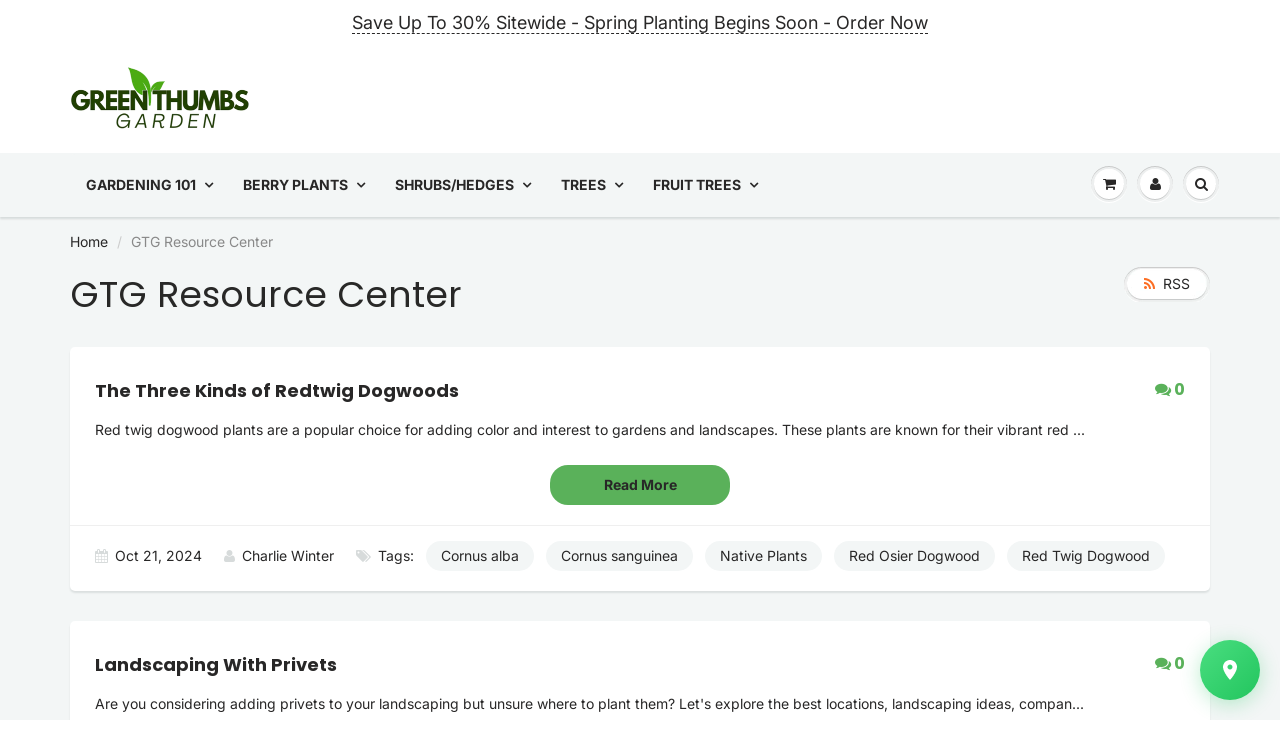

--- FILE ---
content_type: application/javascript; charset=utf-8
request_url: https://recommendations.loopclub.io/v2/storefront/template/?theme_id=79691088006&page=www.greenthumbsgarden.com%2Fblogs%2Fnews&r_type=blog&r_id=23210426431&page_type=blog&currency=USD&shop=green-thumbs-garden.myshopify.com&theme_store_id=687&locale=en&screen=desktop&qs=%7B%7D&cbt=true&cbs=true&callback=jsonp_callback_65533
body_size: 156
content:
jsonp_callback_65533({"visit_id":"1768395799-adfe1e78-b015-4c21-90bf-ee355625a320","widgets":[],"product":{},"shop":{"id":17077,"domain":"www.greenthumbsgarden.com","name":"green-thumbs-garden.myshopify.com","currency":"USD","currency_format":"${{amount}}","css":"","show_compare_at":true,"enabled_presentment_currencies":["USD"],"extra":{},"product_reviews_app":null,"swatch_app":null,"js":"","translations":{},"analytics_enabled":[],"pixel_enabled":false},"theme":{},"user_id":"1768395799-63d2bd23-ac25-4a2d-8c54-4f66ef33e675"});

--- FILE ---
content_type: text/javascript
request_url: https://cdn-sf.vitals.app/assets/js/m59.48c95f5c9d651389949e.chunk.bundle.js
body_size: 8897
content:
(window.webpackChunkvitalsLibrary=window.webpackChunkvitalsLibrary||[]).push([[3454],{30300:(t,n,e)=>{"use strict";e.d(n,{A:()=>l});var o=e(58578);var r=e.n(o)()(!1);r.push([t.id,"#vitals-back_in_stock{clear:both}.Vtl-BackInStockButtonWrapper{clear:both}.Vtl-BackInStockButton{cursor:pointer;text-align:center;padding:12px 24px;line-height:normal}",""]);const l=r},43866:(t,n,e)=>{"use strict";e.d(n,{A:()=>l});var o=e(58578);var r=e.n(o)()(!1);r.push([t.id,".Vtl-BackInStockModalContent{width:100vw}@media(min-width: 768px){.Vtl-BackInStockModalContent{width:610px;border-radius:10px}}.Vtl-BackInStockModalContent p{margin:0;line-height:normal}@media(min-width: 768px){.Vtl-BackInStockModalContent__Image{width:200px}}.Vtl-BackInStockModalContent__Header{display:flex;justify-content:space-between;align-items:center;padding:20px;gap:10px}.Vtl-BackInStockModalContent__Header .Vtl-CloseButton{background:unset}.Vtl-BackInStockModalContent__Header .Vtl-CloseButton svg{fill:inherit;width:20px;height:20px}.Vtl-BackInStockModalContent__Header .Vtl-CloseButton:hover{background:none}.Vtl-BackInStockModalContent__Title{font-size:20px;font-weight:700}.Vtl-BackInStockModalContent__Body{display:flex;flex-direction:column;padding:20px;gap:20px;max-height:calc(95vh - 80px);overflow-y:auto;scrollbar-width:auto;scrollbar-color:rgba(105,105,105,.5) rgba(0,0,0,0)}.Vtl-BackInStockModalContent__Body::-webkit-scrollbar{width:8px}.Vtl-BackInStockModalContent__Body::-webkit-scrollbar:horizontal{height:8px}.Vtl-BackInStockModalContent__Body::-webkit-scrollbar-track{background-color:rgba(0,0,0,0);border-radius:10px}.Vtl-BackInStockModalContent__Body::-webkit-scrollbar-thumb{border-radius:10px;background:rgba(105,105,105,.5)}.Vtl-BackInStockModalContent__Body::-webkit-scrollbar-thumb:hover{background:rgba(105,105,105,.8)}.Vtl-BackInStockModalContent__ProductDetails{display:flex;gap:20px;flex-wrap:wrap;justify-content:center;align-items:center}@media(min-width: 768px){.Vtl-BackInStockModalContent__ProductDetails{flex-wrap:nowrap}}.Vtl-BackInStockModalContent__Message{display:flex;flex-direction:column;gap:8px}.Vtl-BackInStockModalContent__Status{display:flex;flex-direction:column;gap:16px;justify-content:center;align-items:center;text-align:center;padding:36px 20px}.Vtl-BackInStockModalContent__Status .Vtl-CloseButton{background:red;cursor:unset}.Vtl-BackInStockModalContent__Status .Vtl-CloseButton:hover{background:red}.Vtl-BackInStockModalContent__Checkmark{display:flex;justify-content:center;align-items:center;height:48px;width:48px;background:#d5f5c1;border-radius:50%}.Vtl-BackInStockModalContent__Checkmark svg{fill:#059124;width:24px}.Vtl-BackInStockModalContent__Privacy{display:flex;flex-direction:column;padding:12px 20px}.Vtl-BackInStockModalContent__Divider{display:block;border-top:1px solid rgba(99,99,99,.2)}",""]);const l=r},19226:(t,n,e)=>{"use strict";e.d(n,{A:()=>l});var o=e(58578);var r=e.n(o)()(!1);r.push([t.id,"@media(min-width: 768px){.Vtl-BackInStockModal.Vtl-Modal{height:100vh}}.Vtl-BackInStockModal .Vtl-Modal__ContentWrapper{background-color:#fff}@media(min-width: 768px){.Vtl-BackInStockModal .Vtl-Modal__ContentWrapper{border-radius:12px}}",""]);const l=r},97248:(t,n,e)=>{"use strict";e.d(n,{A:()=>l});var o=e(58578);var r=e.n(o)()(!1);r.push([t.id,".Vtl-Spinner{display:block !important;border-radius:50%;width:1em;height:1em;transform:translateZ(0);animation:vtl-spinner-rotate 1.1s infinite linear;margin:0 auto;border:.1em solid rgba(0,0,0,.2);border-left:.1em solid #000}@keyframes vtl-spinner-rotate{0%{transform:rotate(0deg)}100%{transform:rotate(360deg)}}@keyframes vtl-spinner-rotate{0%{transform:rotate(0deg)}100%{transform:rotate(360deg)}}.Vtl-BackInStockSubscribeForm{display:flex;flex-direction:column;gap:16px}.Vtl-BackInStockSubscribeForm p{margin:0;line-height:normal}.Vtl-BackInStockSubscribeForm--hasInvalidInput .Vtl-BackInStockSubscribeForm__EmailInput,.Vtl-BackInStockSubscribeForm--hasInvalidInput .Vtl-BackInStockSubscribeForm__PhoneInput{border:1px solid red}.Vtl-BackInStockSubscribeForm__Product{display:flex;flex-direction:column;gap:8px}.Vtl-BackInStockSubscribeForm__Name{font-size:22px;font-weight:700}.Vtl-BackInStockSubscribeForm__Variant{display:flex;align-items:center;padding:4px 8px;height:25px;width:-moz-fit-content;width:fit-content;border:1px solid rgba(99,99,99,.5019607843);border-radius:27px;font-size:14px}.Vtl-BackInStockSubscribeForm__ButtonGroup{display:flex;flex-direction:row;width:calc(100vw - 40px)}@media(min-width: 768px){.Vtl-BackInStockSubscribeForm__ButtonGroup{width:350px}}.Vtl-BackInStockSubscribeForm__ButtonToggle{text-align:center;cursor:pointer;display:flex;justify-content:center;align-items:center;padding:8px 20px;width:100%;background:none}.Vtl-BackInStockSubscribeForm__ButtonToggle:first-child{border-radius:4px 0 0 4px}.Vtl-BackInStockSubscribeForm__ButtonToggle:last-child{border-radius:0 4px 4px 0}.Vtl-BackInStockSubscribeForm__ButtonToggle:first-child:not(.Vtl-BackInStockSubscribeForm__ButtonToggle--Selected){border-right:none}.Vtl-BackInStockSubscribeForm__ButtonToggle:last-child:not(.Vtl-BackInStockSubscribeForm__ButtonToggle--Selected){border-left:none}.Vtl-BackInStockSubscribeForm__Form{display:flex;flex-direction:column;gap:12px}.Vtl-BackInStockSubscribeForm__FormField,.Vtl-BackInStockSubscribeForm__FormLabel{display:flex;flex-direction:column;gap:4px}.Vtl-BackInStockSubscribeForm__FormField small{color:red}.Vtl-BackInStockSubscribeForm__FormLabelText{display:block;font-size:14px}.Vtl-BackInStockSubscribeForm__Input{border:none;background:none;flex:1;padding:8px 12px;font-size:14px;color:inherit;line-height:normal;font-family:inherit}.Vtl-BackInStockSubscribeForm__Input::placeholder{color:rgba(99,99,99,.5019607843)}.Vtl-BackInStockSubscribeForm__Input:focus-visible{outline:none;box-shadow:none}.Vtl-BackInStockSubscribeForm__EmailInput,.Vtl-BackInStockSubscribeForm__PhoneInput{display:flex;height:36px;box-sizing:border-box;border-radius:4px;font-size:14px}.Vtl-BackInStockSubscribeForm__PhoneInput .Vtl-PhoneInput{background:none;border:none}.Vtl-BackInStockSubscribeForm__PhoneInput .Vtl-PhoneInput__Options{margin-top:36px}.Vtl-BackInStockSubscribeForm__Button{padding:12px 24px;border-radius:4px;border:none;text-align:center;cursor:pointer;display:flex;justify-content:center;align-items:center;width:calc(100vw - 40px)}@media(min-width: 768px){.Vtl-BackInStockSubscribeForm__Button{width:350px}}.Vtl-BackInStockSubscribeForm__Spinner{display:none}.Vtl-BackInStockSubscribeForm__Spinner--Loading{display:block}.Vtl-BackInStockSubscribeForm__ButtonText{display:block;text-overflow:ellipsis;white-space:nowrap;overflow:hidden}.Vtl-BackInStockSubscribeForm__ButtonText--Loading{visibility:hidden;width:0}",""]);const l=r},442:(t,n,e)=>{"use strict";e.d(n,{A:()=>l});var o=e(58578);var r=e.n(o)()(!1);r.push([t.id,".Vtl-Checkmark{color:#000;font-size:12px}",""]);const l=r},27218:(t,n,e)=>{"use strict";e.d(n,{A:()=>l});var o=e(58578);var r=e.n(o)()(!1);r.push([t.id,".Vtl-CloseButton{background:rgba(0,0,0,.48);width:40px;height:40px;border-radius:25px;display:flex;align-items:center;justify-content:center;margin:0;padding:0;border:0;cursor:pointer}.Vtl-CloseButton svg{width:16px;height:16px;fill:#fff}.Vtl-CloseButton:hover{background:rgba(0,0,0,.6)}",""]);const l=r},71698:(t,n,e)=>{"use strict";e.d(n,{A:()=>d});var o=e(58578);var r=e.n(o);var l=e(36905);var a=e.n(l);var i=e(62611);var c=r()(!1);var s=a()(i);c.push([t.id,".Vtl-PhoneInput{background:#fff;color:inherit;line-height:normal;display:flex;border:1px solid rgba(52,52,52,.5019607843);width:100%}.Vtl-PhoneInput__Dropdown{display:flex;gap:8px;align-items:center;padding-right:4px;padding-left:8px;cursor:pointer;border-right:1px solid rgba(52,52,52,.5019607843);margin-right:8px}.Vtl-PhoneInput__Prefix{align-self:center}.Vtl-PhoneInput__Input{background:none;border:none;outline:none;font-family:inherit;font-size:inherit;color:inherit;line-height:normal;width:100%}.Vtl-PhoneInput__Input:focus-visible{box-shadow:none;outline:none}.Vtl-PhoneInput__Options{list-style:none;margin:0;padding:0;position:absolute;width:300px;max-height:150px;overflow-y:auto;z-index:1000;-ms-overflow-style:none;scrollbar-width:none;background-color:#fff;box-shadow:1px 2px 10px rgba(0,0,0,.35)}.Vtl-PhoneInput__Options::-webkit-scrollbar{display:none}.Vtl-PhoneInput__Option{display:flex;align-items:center;gap:12px;padding:4px 12px;font-size:14px;cursor:pointer;transition:background-color .1s ease-in-out;min-height:32px}.Vtl-PhoneInput__Option:hover{background-color:#fafafa}.Vtl-PhoneInput__Option--Selected{background-color:#f1f1f1}.Vtl-PhoneInput__OptionPrefix{color:#999}.Vtl-PhoneInput__Arrow{position:relative;width:0;height:0;border-left:3px solid rgba(0,0,0,0);border-right:3px solid rgba(0,0,0,0);border-top:4px solid rgba(52,52,52,.5019607843)}.Vtl-PhoneInput__Arrow--Open{border-top:none;border-bottom:4px solid rgba(52,52,52,.5019607843)}.Vtl-PhoneInput__Flag{display:inline-block;width:20px;background:url("+s+") no-repeat;box-shadow:0 0 1px 0 #888}",""]);const d=c},36905:t=>{"use strict";t.exports=function(t,n){n||(n={});if('string'!=typeof(t=t&&t.__esModule?t.default:t))return t;/^['"].*['"]$/.test(t)&&(t=t.slice(1,-1));n.hash&&(t+=n.hash);return/["'() \t\n]/.test(t)||n.needQuotes?"\"".concat(t.replace(/"/g,'\\"').replace(/\n/g,'\\n'),"\""):t}},56497:(t,n,e)=>{const{render:o,hydrate:r,unmountComponentAtNode:l}=e(4693);function a(t){return{render:function(n){o(n,t)},unmount:function(){l(t)}}}n.H=a;0},37902:(t,n,e)=>{"use strict";e.d(n,{A:()=>a});var o=e(35859);var r=e(75541);var l=e(71683);class a extends o.Component{constructor(t){super(t);this.refs={};this.state={errored:!1}}componentDidCatch(t,n){var e;const{props:o}=this;r.aU.Q32(new r.fz(l.DA,{msg:`PreactLifecycle: ${null==t?void 0:t.toString()}`,mid:o.moduleId,label:o.label},(null==n?void 0:n.componentStack)||(null===(e=null==t?void 0:t.stack)||void 0===e?void 0:e.toString())));this.setState({errored:!0})}render(){const{props:t,state:n}=this;return n.errored?null:t.children}}},66709:(t,n,e)=>{"use strict";e.r(n);e.d(n,{w29:()=>at});var o=e(58836);var r=e(39498);var l=e(10554);var a=e(98076);var i=e(57798);var c=e(96636);var s=e(56497);var d=e(37902);var u=e(90599);var p=e(35859);var b=e(14108);var h=e(42913);var k=e(98932);var m=e(96649);var g=e(13515);const f=(0,c.s)('BackInStockButton');const v=(0,c.s)('BackInStockModalContent');const _=(0,c.s)('BackInStockSubscribeForm');var x=e(30300);const S=(0,p.memo)(function({title:t,trackAttributes:n={},handleOnClick:e}){return(0,h.OV)('BackInStockButton',x.A.toString())?(0,u.Y)("div",Object.assign({className:f(),onClick:e},n,{children:(0,u.Y)("span",{children:t})})):null});var I=e(5499);var B=e(75501);var C=e(89902);e(92619);e(4117);e(88087);var V=e(71698);var w=e(21076);var F=e(3664);var D=e(19100);var y=e(34297);const $=(0,c.s)('PhoneInput');const P=(0,p.memo)(function({countryCode:t,countryPrefixes:n,wrapperClass:e,onChange:o}){var r;const[l,a]=(0,p.useState)(!1);const i=(0,p.useRef)(null);const[c,s]=(0,p.useState)(null==n?void 0:n.find(n=>n.c_===(null==t?void 0:t.toLowerCase())));const[d,b]=(0,p.useState)('');const h=(0,p.useCallback)(({target:t})=>{var e;const r=(null==t?void 0:t.value).replace(/[()\s]+/g,'');const l=(null===(e=null==n?void 0:n.find(t=>t.c_===(null==c?void 0:c.c_)))||void 0===e?void 0:e.m_)||'';let a='';let i=0;for(let t=0;t<r.length;)if(i<l.length){if('X'===l[i]){a+=r[t];t+=1}else a+=l[i];i+=1}else{a+=r[t];t+=1}b(a);o(`+${null==c?void 0:c.p_}${r}`)},[n,o,null==c?void 0:c.c_,null==c?void 0:c.p_]);const k=(0,p.useCallback)(()=>{a(!l)},[l]);const m=(0,p.useCallback)(t=>{s(t);a(!1)},[]);g=i,f=()=>{l&&a(!1)},(0,p.useEffect)(()=>{function t(t){g.current&&!g.current.contains(t.target)&&f()}document.addEventListener('mousedown',t);return()=>{document.removeEventListener('mousedown',t)}},[f,g]);var g,f;const v=(null==c?void 0:c.c_)?{[null==c?void 0:c.c_]:!0}:void 0;return(0,u.FD)("div",{className:e,ref:i,children:[(0,u.FD)("div",{className:$(),children:[(0,u.FD)("div",{className:$('Dropdown'),onClick:k,children:[(0,u.Y)("img",{src:y.Tf,className:$('Flag',v),style:{backgroundPosition:`-${null==c?void 0:c.l_}px 0px`,height:`${null!==(r=null==c?void 0:c.h_)&&void 0!==r?r:'14'}px`},width:20,height:14,alt:"Country Flag"}),(0,u.Y)("div",{className:$('Arrow',{Open:l}),children:" "})]}),(0,u.FD)("span",{className:$('Prefix'),children:["+",null==c?void 0:c.p_]}),(0,u.Y)("input",{autoComplete:"off",id:"phone",type:"tel",className:$('Input'),value:d,onChange:h,required:!0,placeholder:null==c?void 0:c.m_})]}),l&&(0,u.Y)("ul",{className:$('Options'),children:null==n?void 0:n.map(t=>{var n;return(0,u.FD)("li",{className:$('Option',{Selected:t.c_===(null==c?void 0:c.c_)}),value:t.c_,onClick:()=>m(t),children:[(0,u.Y)("img",{src:y.Tf,className:$('Flag',{[t.c_]:!0}),style:{backgroundPosition:`-${t.l_}px 0px`,height:`${null!==(n=t.h_)&&void 0!==n?n:'14'}px`},width:20,height:14,alt:"Country Flag"}),(0,u.Y)("span",{children:t.n_}),(0,u.FD)("span",{className:$('OptionPrefix'),children:["+",t.p_]})]},t.c_)})})]})});var N;!function(t){t.X34="email";t.Y76="sms"}(N||(N={}));const Y=(0,p.memo)(function({details:t,variantDetails:n,onSubscribe:o,onSuccess:r,onFail:l}){const[a,i]=(0,p.useState)(N.X34);const[c,s]=(0,p.useState)(!1);const[d,b]=(0,p.useState)('');const[h,m]=(0,p.useState)('');const{Q73:g,K51:f,W70:v,Z2:x}=n;const{s38:S,K52:I,m70:B,o51:C,R21:V,U83:y,P29:$,C78:Y}=t;const M=(0,p.useCallback)(()=>{b('');m('')},[]);const T=(0,p.useCallback)(()=>{M();i(N.X34)},[M]);const O=(0,p.useCallback)(()=>{M();i(N.Y76)},[M]);const X=(0,p.useCallback)(({target:t})=>{var n;b(null!==(n=null==t?void 0:t.value)&&void 0!==n?n:'');m('')},[]);const L=(0,p.useCallback)(t=>{b(t);m('')},[]);const[A,W]=(0,p.useState)();(0,p.useEffect)(()=>{S&&function(){(0,w.sH)(this,void 0,void 0,function*(){const{default:t}=yield e.e(5297).then(e.t.bind(e,75297,19));Array.isArray(t)&&W(t)})}()},[S]);const j=(0,p.useCallback)(()=>{if(a===N.X34&&!D.b5.test(d)){m(I);return!1}if(a===N.Y76){if(!D.UI.test(d)){m(C);return!1}if(d.length-1<6||d.length-1>15){m(B);return!1}}return!0},[I,C,B,a,d]);const E=(0,p.useCallback)(()=>{if(!j()||h||c)return;s(!0);const t=a===N.X34?{X35:d}:{N13:d};o(Object.assign(Object.assign({},t),{Q73:g.toString(),R14:x.toString()})).then(()=>{r();s(!1)}).catch(t=>{422===t.V60?m(B):l();s(!1)})},[h,x,B,c,l,o,r,g,a,j,d]);return(0,u.FD)("div",{className:_({modifier:{hasInvalidInput:!!h}}),children:[(0,u.FD)("div",{className:_('Product'),children:[(0,u.Y)("p",{className:_('Name'),children:f}),v!==F.u&&(0,u.Y)("span",{className:_('Variant'),children:v})]}),!!S&&(0,u.FD)("div",{className:_('ButtonGroup'),children:[(0,u.Y)("button",{type:"button",className:_('ButtonToggle',{Selected:a===N.X34}),onClick:T,children:V}),(0,u.Y)("button",{type:"button",className:_('ButtonToggle',{Selected:a===N.Y76}),onClick:O,children:y})]}),(0,u.FD)("div",{className:_('Form'),children:[(0,u.FD)("div",{className:_('FormField'),children:[(0,u.FD)("label",{htmlFor:a,className:_('FormLabel'),children:[(0,u.Y)("p",{className:_('FormLabelText'),children:a===N.X34?V:Y}),a===N.Y76?(0,u.Y)(P,{wrapperClass:_('PhoneInput'),countryPrefixes:A,countryCode:t.u82,onChange:L}):(0,u.Y)("div",{className:_('EmailInput'),children:(0,u.Y)("input",{id:a,type:"email",className:_('Input'),value:d,onChange:X,placeholder:"email@example.com",required:!0})})]}),h&&(0,u.Y)("small",{children:h})]}),(0,u.FD)("button",{type:"button",className:_('Button'),onClick:E,children:[(0,u.Y)("div",{className:_('Spinner',{Loading:c}),children:(0,u.Y)(k.DU,{})}),(0,u.Y)("span",{className:_('ButtonText',{Loading:c}),children:$})]})]})]})});var M=e(43866);var T=e(97248);var O;!function(t){t[t.T82=0]="T82";t[t.W18=1]="W18"}(O||(O={}));const X=(0,p.memo)(function({variantDetails:t,modalDetails:n,keepStyles:e=!0,handleClose:o,onSubscribe:r}){const[l,a]=(0,p.useState)(void 0);const{W72:i}=t;const{W70:c,T12:s,N14:d}=n;const b=(0,p.useCallback)(()=>a(O.T82),[]);const k=(0,p.useCallback)(()=>a(O.W18),[]);const m=(0,p.useMemo)(()=>i&&1!==Number(i.J49)?Math.floor(200/Number(i.J49)):200,[i]);return(0,h.OV)('BackInStockModalContent',M.A.toString()+T.A.toString()+V.A.toString(),e)?(0,u.FD)("div",{className:v(),children:[(0,u.FD)("div",{className:v('Header'),children:[(0,u.Y)("p",{className:v('Title'),children:c}),(0,u.Y)(B._,{onClick:o})]}),(0,u.Y)("span",{className:v('Divider')}),void 0!==l?(0,u.Y)("div",{className:v('Status'),children:l===O.T82?(0,u.FD)(u.FK,{children:[(0,u.Y)(C.l,{useSvg:!0,className:v('Checkmark')}),(0,u.FD)("div",{className:v('Message'),children:[(0,u.Y)("p",{children:(0,u.Y)("b",{children:n.f77})}),(0,u.Y)("p",{children:n.b70})]})]}):(0,u.FD)(u.FK,{children:[(0,u.Y)(B._,{}),(0,u.FD)("div",{className:v('Message'),children:[(0,u.Y)("p",{children:(0,u.Y)("b",{children:n.l18})}),(0,u.Y)("p",{children:n.e8})]})]})}):(0,u.FD)(u.FK,{children:[(0,u.FD)("div",{className:v('Body'),children:[s&&(0,u.Y)("p",{children:s}),(0,u.FD)("div",{className:v('ProductDetails'),children:[(0,u.Y)("img",{className:v('Image'),src:null==i?void 0:i.R23,alt:null==i?void 0:i.Y66,loading:"eager",width:200,height:m}),(0,u.Y)(Y,{variantDetails:t,details:n,onSubscribe:r,onSuccess:b,onFail:k})]})]}),d&&(0,u.FD)(u.FK,{children:[(0,u.Y)("span",{className:v('Divider')}),(0,u.Y)("p",{className:v('Privacy'),children:d})]})]})]}):null});var L=e(19226);const A=(0,p.memo)(function({isOpen:t,variantDetails:n,modalDetails:e,onSubscribe:o,handleClose:r,targetElement:l}){return(0,h.OV)('BackInStockModal',L.A.toString())&&t?(0,u.Y)(I.b,{className:"Vtl-BackInStockModal",open:t,onClose:r,targetElement:l,position:I.o.V39,children:(0,u.Y)(X,{variantDetails:n,modalDetails:e,handleClose:r,onSubscribe:o})}):null});const W=(0,p.memo)(function({variantDetails:t,buttonTitle:n,modalDetails:e,traits:o,isMobile:r,targetElement:l,keepStyles:a,shouldOpenModal:i=!0,buttonTrackAttributes:c={},onSubscribe:s,onButtonClick:d}){const[x,I]=(0,p.useState)(!1);const B=(0,p.useCallback)(()=>{if(i){null==d||d(t.Q73);I(!0)}},[d,i,t.Q73]);const C=(0,p.useCallback)(()=>I(!1),[]);const V=(0,h.OV)('BackInStock',(0,b.E0)(o)+((t,n)=>{if(!t)return'';let e=`.${f()} {`;(0,b.eP)(t,'button','expandFullWidth',n)||(e+="\nmax-width: 44rem;");switch((0,b.eP)(t,'button','style',n)){case'filled':e+=`\ncolor: ${(0,b.eP)(t,'button','filledColor',n)};\nbackground-color: ${(0,b.eP)(t,'button','filledBackgroundColor',n)};\n}`;break;case'outline':e+=`\ncolor: ${(0,b.eP)(t,'button','outlineColor',n)};\nborder: 1px solid ${(0,b.eP)(t,'button','outlineBorderColor',n)};\n}`;break;case'link':e+=`\ncolor: ${(0,b.eP)(t,'button','linkColor',n)};\ntext-decoration: ${(0,b.eP)(t,'button','underlineLink',n)?'underline':'none'};\n}`}return e})(o,r)+((t,n)=>{var e;const o=(0,b.eP)(t,'modal','buttonTextColor',n);const r=(0,b.eP)(t,'modal','buttonBackgroundColor',n);const l=(0,m.R)(null!==(e=(0,b.eP)(t,'modal','backgroundColor',n))&&void 0!==e?e:'');const a=l?'#bbbbbb80':'#34343480';const i=l?'#f8f8f8':'#333333';return`\n.${v('Header')} .Vtl-CloseButton {\n\tfill: ${a};\n}\n.${v('Privacy')} {\n\tcolor: ${(0,b.eP)(t,'modal','privacyTextColor',n)};\n}\n.${_('Button')} {\n\tcolor: ${o};\n\tbackground-color: ${r};\n\n\t.${(0,k.Fj)()} {\n\t\tborder-color: ${(0,g.cH)(o,.2)};\n\t\tborder-left-color: ${o};\n\t}\n}\n.${_('ButtonGroup')} {\n\t.${_('ButtonToggle')} {\n\t\tborder: 1px solid ${l?'#636363cc':'#63636370'};\n\t\tcolor: ${l?'#636363':'#63636380'};\n\t}\n\t.${_('ButtonToggle')}--Selected {\n\t\tborder: 1px solid${l?'#c2c2c2':'#2e2e2e'};\n\t\tbackground-color: ${l?'#c2c2c220':'#2e2e2e20'};\n\t\tcolor: ${l?'#c2c2c2':'#2e2e2e'};\n\t}\n}\n.${_('EmailInput')},\n.${_('PhoneInput')} {\n\tborder: 1px solid ${a};\n\tcolor: ${(0,b.eP)(t,'modal','color',n)};\n\tbackground: none;\n}\n.${_('PhoneInput')} {\n\t.Vtl-PhoneInput__Dropdown {\n\t\tborder-right: 1px solid ${a};\n\t}\n\t.Vtl-PhoneInput__Arrow {\n\t\tborder-top: 4px solid ${a};\n\t}\n\t.Vtl-PhoneInput__Arrow--Open {\n\t\tborder-top: none;\n\t\tborder-bottom: 4px solid ${a};\n\t}\n\t.Vtl-PhoneInput__Option {\n\t\tbackground-color: ${l?'#000000':'#ffffff'};\n\t\tcolor: ${i};\n\t}\n\t.Vtl-PhoneInput__Option:hover {\n\t\tbackground-color: ${l?'#222222':'#fafafa'};\n\t}\n\t.Vtl-PhoneInput__Option--Selected {\n\t\tbackground-color: ${l?'#2e2e2e':'#f1f1f1'};\n\t}\n}\n`})(o,r),null==a||a);return V?(0,u.FD)(u.FK,{children:[(0,u.Y)(S,{title:n,handleOnClick:B,trackAttributes:c}),(0,u.Y)(A,{isOpen:x,variantDetails:t,modalDetails:e,onSubscribe:s,handleClose:C,targetElement:l})]}):null});var j=e(6268);var E=e(33262);const z={container:{selector:'.Vtl-BackInStockButtonWrapper',traits:{}},button:{selector:'.Vtl-BackInStockButton',traits:{style:{hiddenInCss:!0,[E.Xi.Default]:'filled'},fontSize:{[E.Xi.Default]:'16px'},filledBackgroundColor:{hiddenInCss:!0,[E.hn.DefaultDark]:'#404040',[E.Xi.Default]:'#000000'},filledColor:{hiddenInCss:!0,[E.hn.DefaultDark]:'#f8f8f8',[E.Xi.Default]:'#f8f8f8'},borderRadius:{[E.Xi.Default]:'0px'},outlineBorderColor:{hiddenInCss:!0,[E.hn.DefaultDark]:'#cdcdcd',[E.Xi.Default]:'#000000'},outlineColor:{hiddenInCss:!0,[E.hn.DefaultDark]:'#cdcdcd',[E.Xi.Default]:'#000000'},linkColor:{hiddenInCss:!0,[E.hn.DefaultDark]:'#cdcdcd',[E.Xi.Default]:'#000000'},underlineLink:{hiddenInCss:!0,[E.Xi.Default]:!1},expandFullWidth:{hiddenInCss:!0,[E.Xi.Default]:!1},margin:{[E.Xi.Default]:'12px 0'}}},modal:{selector:'.Vtl-BackInStockModalContent',traits:{color:{[E.Xi.Default]:'#222222',[E.hn.DefaultDark]:'#222222'},backgroundColor:{[E.Xi.Default]:'#ffffff',[E.hn.DefaultDark]:'#ffffff'},privacyTextColor:{hiddenInCss:!0,[E.Xi.Default]:'#6d7175',[E.hn.DefaultDark]:'#6d7175'},buttonTextColor:{hiddenInCss:!0,[E.Xi.Default]:'#f8f8f8',[E.hn.DefaultDark]:'#f8f8f8'},buttonBackgroundColor:{hiddenInCss:!0,[E.Xi.Default]:'#333333',[E.hn.DefaultDark]:'#333333'}}}};var U=e(8302);var R=e(47730);var Z=e(31951);var H;!function(t){t.N15="stop_selling";t.C80="continue_selling";t.Y15="both"}(H||(H={}));const K=(0,Z.jb)({C79:934,V32:947,P30:981},i.X.L77);function Q(){var t,n;const e=window.vtlsLiquidData.backInStock;return{z86:null!==(t=null==e?void 0:e.back_in_stock_excluded_product_ids)&&void 0!==t?t:[],s40:null!==(n=null==e?void 0:e.back_in_stock_excluded_collection_ids)&&void 0!==n?n:[]}}var J=e(25172);var G=e.n(J);var q=e(92767);var tt=e(99517);var nt=e(56691);var et=e(43369);const ot=()=>{const t=et.ke.O29(nt.Nn);t&&(0,R.gg)({S26:i.X.L77,T84:U.fj.y86,Q34:{[U.Zt.F16]:t},H0:!0})};const rt=(0,c.s)('BackInStockButtonWrapper');const lt={[`data-track-${U.Zt.S13}`]:i.X.L77,[`data-track-${U.Zt.U5}`]:U.fj.O37};class at extends r.K{constructor(){super();this.jBackInStockWidget=G()();this.shouldUnmountWidget=!1;this.R24=void 0;this.T2=K();this.C81=t=>{const n=l.b.T85.V59();return l.b.U23.E56(l.b.Q21.L78(tt.v.L77),{shopId:n,email:t.X35,phoneNumber:t.N13,productId:t.Q73,variantId:t.R14})};this.A1=t=>{(0,R.gg)({S26:i.X.L77,T84:U.fj.y85,Q34:{[U.K1.Q41]:t}})};this.V32=(0,j.Uh)({defaults:z,traitString:this.T2.V32})}O35(){!function(){const t=l.b.Y62.B41('nid');t&&et.ke.M16({name:nt.Nn,value:t,days:7,sameSite:et.ng.Strict})}();!function(){l.b.Y63.J35().on(a.SI,()=>{const t=l.b.X85.n61();t&&0!==t.items.length&&ot()});['.vtl-ub-bundle-box__atc-button','.vtl-ub-bogo-box__add-to-cart','.Vtl-VolumeDiscountRadio__Submit','.vtl-ub-vd-svg-badge','.Vtl-TableContent__Row','.vtl-ub-vd-simple-badge','.vtl-ub-suggestion__add-to-cart'].forEach(t=>{document.querySelectorAll(t).forEach(t=>{null==t||t.addEventListener('click',()=>ot(),{once:!0})})})}();this.O28()&&this.W52()}O28(){return l.b.Y62.G77()}H69(){this.g85()}P13(){this.l19()}K23(){var t;l.b.Y63.J35().on(a.f9,()=>{l.b.Y62.G77()&&this.l19()});null===(t=l.b.Q35)||void 0===t||t.p40(`div[data-track-${U.Zt.S13}="${i.X.L77}"][data-track-${U.Zt.U5}="${U.fj.O37}"]`)}g85(){this.jBackInStockWidget=l.b.V43.B72({S26:i.X.L77,E14:`.${rt()}`,X81:`<div\n\t\t\t\tclass="${rt()}"\n\t\t\t\tdata-track-${U.Zt.S13}="${i.X.L77}"\n\t\t\t\tdata-track-${U.Zt.U5}="${U.fj.O37}"\n\t\t\t></div>`,S27:q.uk.T80})}b38(t){if(!t.t76)return!1;switch(this.T2.C79){case H.C80:return!t.J50&&!!t.E50;case H.N15:return!t.J50&&!t.E50;default:return!t.J50}}x56(t){const{z86:n,s40:e}=Q();const o=n.includes(t.Z2);const r=t.H12.some(t=>e.includes(t));return o||r}l19(){var t,n,e,r,a,c;const u=l.b.T86.w49();const p=l.b.T86.w83();this.R24||(this.R24=(0,s.H)(this.jBackInStockWidget[0]));const b=this.R24;if(!u||!p||this.x56(u)||!this.b38(p)){if(!this.shouldUnmountWidget)return;this.shouldUnmountWidget=!1;return b.unmount()}this.shouldUnmountWidget=!0;const h={Z2:p.Z2,W70:p.W70,Q73:u.Z2,K51:u.W70,W72:{R23:l.b.W81.w86(null!==(n=null===(t=p.W72)||void 0===t?void 0:t.Y65)&&void 0!==n?n:''),Y66:null!==(r=null===(e=p.W72)||void 0===e?void 0:e.Y66)&&void 0!==r?r:'',J49:null!==(c=null===(a=p.W72)||void 0===a?void 0:a.J49)&&void 0!==c?c:1}};const[k,m]=l.b.X82.n85(i.X.L77);const g=k(m.M42);const f={W70:k(m.r73),T12:k(m.C11),P29:k(m.w72),N14:k(m.u24),R21:k(m.p63),K52:k(m.k50),f77:k(m.f36),b70:k(m.c46),l18:k(m.b29),e8:k(m.a45),U83:k(m.u25),s38:this.T2.P30,m70:k(m.d17),o51:k(m.d73),C78:k(m.m32),u82:l.b.X82.E19()};b.render((0,o.Y)(d.A,{moduleId:i.X.L77,children:(0,o.Y)(W,{variantDetails:h,buttonTitle:g,modalDetails:f,onSubscribe:this.C81,traits:this.V32,isMobile:l.b.S29.S60(),buttonTrackAttributes:lt,onButtonClick:this.A1})}))}}},89902:(t,n,e)=>{"use strict";e.d(n,{l:()=>p});var o=e(90599);var r=e(35859);var l=e(96636);var a=e(42913);var i;function c(){return c=Object.assign?Object.assign.bind():function(t){for(var n=1;n<arguments.length;n++){var e=arguments[n];for(var o in e)({}).hasOwnProperty.call(e,o)&&(t[o]=e[o])}return t},c.apply(null,arguments)}const s=t=>r.createElement("svg",c({viewBox:"0 0 25 18",xmlns:"http://www.w3.org/2000/svg"},t),i||(i=r.createElement("path",{d:"m.14 9.308 1.949-2 6.77 6.667 14-13.95 2 2-16 15.95L.14 9.307z"})));var d=e(442);const u=(0,l.s)('Checkmark');const p=({className:t,useSvg:n=!1})=>{(0,a.OV)('Checkmark',d.A);return(0,o.Y)("div",{className:`${u()} ${t}`,children:n?(0,o.Y)(s,{}):(0,o.Y)("span",{children:"✓"})})}},75501:(t,n,e)=>{"use strict";e.d(n,{_:()=>p});var o=e(90599);var r=e(35859);var l=e(96636);var a=e(42913);var i;function c(){return c=Object.assign?Object.assign.bind():function(t){for(var n=1;n<arguments.length;n++){var e=arguments[n];for(var o in e)({}).hasOwnProperty.call(e,o)&&(t[o]=e[o])}return t},c.apply(null,arguments)}const s=t=>r.createElement("svg",c({xmlns:"http://www.w3.org/2000/svg",viewBox:"0 0 320 512"},t),i||(i=r.createElement("path",{d:"M310.6 361.4c12.5 12.5 12.5 32.75 0 45.25-6.2 6.25-14.4 9.35-22.6 9.35s-16.38-3.125-22.62-9.375L160 301.3 54.63 406.6C48.38 412.9 40.19 416 32 416s-16.37-3.1-22.625-9.4c-12.5-12.5-12.5-32.75 0-45.25l105.4-105.4L9.375 150.6c-12.5-12.5-12.5-32.75 0-45.25s32.75-12.5 45.25 0L160 210.8l105.4-105.4c12.5-12.5 32.75-12.5 45.25 0s12.5 32.75 0 45.25l-105.4 105.4L310.6 361.4z"})));var d=e(27218);const u=(0,l.s)('CloseButton');const p=(0,r.memo)(function({className:t,onClick:n}){return(0,a.OV)('CloseButton',d.A)?(0,o.Y)("div",{className:u({extra:t}),onClick:n,children:(0,o.Y)(s,{})}):null})},98932:(t,n,e)=>{"use strict";e.d(n,{DU:()=>o.DU,Fj:()=>o.Fj,Pm:()=>o.Pm});var o=e(88087)},88087:(t,n,e)=>{"use strict";e.d(n,{DU:()=>c,Fj:()=>i,Pm:()=>a});var o=e(90599);var r=e(96636);var l=e(35859);const a='vtl-spinner';const i=(0,r.s)('Spinner');const c=(0,l.memo)(function({size:t,color:n}){const e=(0,l.useMemo)(()=>({fontSize:t?`${t}px`:void 0,borderLeftColor:n}),[t,n]);return(0,o.Y)("div",{className:i(),style:e,title:"Loading..."})})},13515:(t,n,e)=>{"use strict";e.d(n,{K6:()=>o,cH:()=>l,lj:()=>r});const o=t=>(null==t?void 0:t.trim())?t.includes('rgb')||t.includes('#')?t:`#${t}`:t;const r=(t,n)=>{if(t.includes('rgb'))return t;let e=t;e.length<5&&(e=e.replace(/[^#]/g,'$&$&'));const o=parseInt(e.slice(1,3),16);const r=parseInt(e.slice(3,5),16);const l=parseInt(e.slice(5,7),16);return n?`rgba(${o}, ${r}, ${l}, ${n})`:`rgb(${o}, ${r}, ${l})`};const l=(t,n)=>{if(!t||t.includes('rgba')||t.includes('#')&&9===t.length)return t;if(t.includes('rgb')){const e=t.replace(/[^\d,]/g,'').split(',');return`rgba(${e[0]}, ${e[1]}, ${e[2]}, ${n})`}if(t.includes('#')&&7===t.length){return`${t}${Math.round(255*n).toString(16).padStart(2,'0')}`}return t}},96649:(t,n,e)=>{"use strict";e.d(n,{R:()=>r});var o=e(13515);const r=t=>{const n=(0,o.lj)(t).match(/^rgba?\((\d+),\s*(\d+),\s*(\d+)(?:,\s*(\d+(?:\.\d+)?))?\)$/);if(n){const[,t,e,o]=n;return((t,n,e)=>Math.sqrt(t*t*.299+n*n*.587+e*e*.114))(Number(t),Number(e),Number(o))<=127.5}return!1}},3664:(t,n,e)=>{"use strict";e.d(n,{u:()=>o});const o='Default Title'},19100:(t,n,e)=>{"use strict";e.d(n,{UI:()=>l,b5:()=>o,s0:()=>r});const o=/^(([^<>()\[\]\\.,;:\s@"]+(\.[^<>()\[\]\\.,;:\s@"]+)*)|(".+"))@((\[[0-9]{1,3}\.[0-9]{1,3}\.[0-9]{1,3}\.[0-9]{1,3}\])|(([a-zA-Z\-0-9]+\.)+[a-zA-Z]{2,24}))$/i;const r=/iPad|iPhone|iPod/;const l=/^\+\d+$/},62611:t=>{"use strict";t.exports="https://cdn-sf.vitals.app/assets/media/general/country-flags.296e12af0a76664addb8.png"}}]);

--- FILE ---
content_type: text/javascript
request_url: https://cdn-sf.vitals.app/assets/js/m13.61b9d95fdeff858f1065.chunk.bundle.js
body_size: 167
content:
"use strict";(window.webpackChunkvitalsLibrary=window.webpackChunkvitalsLibrary||[]).push([[4504],{39498:(t,i,s)=>{s.d(i,{K:()=>e});class e{J73(t){}O35(){this.O28()&&this.W52()}M84(){}O28(){return!0}P12(t){}W52(){this.H69();this.P13();this.R13();this.F39();this.K23()}H69(){}P13(){}R13(){}F39(){}K23(){}}},46853:(t,i,s)=>{s.r(i);s.d(i,{L71:()=>o});var e=s(21076);var h=s(39498);var n=s(46757);var r=s(10554);var a=s(19661);var l=s(57798);class d extends a.X{constructor(){super(...arguments);this.K83=document.title;this.x50=r.b.X82.n85(l.X.L71);this.Q68=this.x50[0];this.C45=this.x50[1]}W52(){this.K83=document.title;this.K23()}K23(){document.addEventListener('visibilitychange',()=>{var t,i;'hidden'===document.visibilityState?null===(t=r.b.Y63.Q65())||void 0===t||t.text(this.Q68(this.C45.X86)):null===(i=r.b.Y63.Q65())||void 0===i||i.text(this.K83)})}}(0,e.Cg)([n.o],d.prototype,"W52",null);class o extends h.K{O35(){(new d).W52()}}(0,e.Cg)([n.o],o.prototype,"O35",null)}}]);

--- FILE ---
content_type: text/javascript
request_url: https://cdn-sf.vitals.app/assets/js/m24.ad1d16e06974561df56e.chunk.bundle.js
body_size: 3411
content:
"use strict";(window.webpackChunkvitalsLibrary=window.webpackChunkvitalsLibrary||[]).push([[7770],{87607:(t,e,n)=>{n.d(e,{A:()=>a});var r=n(58578);var i=n.n(r)()(!1);i.push([t.id,"#cart_reserved_box{clear:both;width:100%}#cart_reserved_message{margin:0;font-size:14px;line-height:1.5;text-align:left;display:block}.cartReservedTimerText{font-weight:600;padding:0;margin:0;font-size:14px;line-height:1.5;text-align:left;display:block}.di-none{display:none !important}.di-flex{display:flex !important}.fireEmoji{float:left;margin:6px 5px 0;font-size:25px;vertical-align:top}.shopify-app-block[data-block-handle=cart-reserved]{width:100%}",""]);const a=i},94427:(t,e,n)=>{n.d(e,{S:()=>a});var r=n(31951);var i=n(57798);const a=(0,r.jb)({V10:92,Y35:93,X25:94,Q24:359,X86:289,R60:390,K86:502,V32:977,c26:1199,s74:1200},i.X.J7)},3535:(t,e,n)=>{n.r(e);n.d(e,{J7:()=>_});var r=n(21076);var i=n(10554);var a=n(75541);var s=n(71683);var o=n(98076);var l=n(56691);var c=n(57798);var d=n(67204);var f=n(6268);var u=n(33262);const v={container:{selector:'#cart_reserved_box',traits:{margin:{[u.Xi.Default]:'5px 0 5px 0'},padding:{[u.Xi.Default]:'15px 0 15px 0'}}}};var m=n(43369);var h=n(94427);var p=n(25172);var g=n.n(p);var b=n(41166);var S=n(87607);const _=function(){const t=c.X.J7;const[e,n]=i.b.X82.n85(c.X.J7);let u=60*(0,h.S)().Y35;let p;const _='cart_reserved_message';const y='cart_reserved_box';const X='cart_reserved_timer';const x=g()('a[href="/cart"].mini_cart');const $=g()('.site-header__section.site-header__section--button a[href="/cart"].ajax-cart__toggle');const k=x.length||$.length;function D(){if(i.b.Y62.O46()){i.b.Y63.J35().on(o.oo,()=>{var t;const e=i.b.X85.n61();(null===(t=null==e?void 0:e.items)||void 0===t?void 0:t.length)&&I()});i.b.Y63.J35().on(o.SI,()=>{const t=i.b.X85.n61();(null==t?void 0:t.items.length)||function(){clearInterval(p);g()(`#${y}`).remove();m.ke.F19(l.Uj)}()})}i.b.Y62.G77()&&k&&I()}function I(){return(0,r.sH)(this,void 0,void 0,function*(){if(yield function(){return(0,r.sH)(this,void 0,void 0,function*(){var t;const e=(0,h.S)();const n=e.s74;if(!e.c26||!n)return!0;const r=i.b.X85.n61();if(!(null===(t=null==r?void 0:r.items)||void 0===t?void 0:t.length))return!0;const a=r.items.map(t=>t.product_id);return!a.length||(yield(0,b.Zt)(a)).some(t=>t.totalInventory<n)})}()){!function(){const t=m.ke.K7(l.Uj);if(void 0!==t){const e=parseInt(t,10);i.b.W81.U37()>e+1e3*u?m.ke.H55(l.Uj,i.b.W81.U37()):u-=(i.b.W81.U37()-e)/1e3}else m.ke.H55(l.Uj,i.b.W81.U37())}();!function(){i.b.Y63.Q36(S.A.toString());let t=`#${y} { color: #${(0,h.S)().Q24}; background-color: #${(0,h.S)().X25}; }`;i.b.Y62.O46()&&(t+='.fireEmoji { margin: 0 10px !important;}');i.b.Y63.Q36(t);(0,h.S)().K86&&i.b.Y63.Q36('.cart-reserved-text-box { margin-left: 15px; } ');(0,f.e0)({styleId:'cart-reserved-traits',defaults:v,traitString:(0,h.S)().V32})}();!function(){const r=`<div id="${y}" class="di-none">\n${(0,h.S)().K86?'':'<div class="fireEmoji">🔥</div>\n'}<div class="cart-reserved-text-box">\n<span id="${_}">${e(n.X86)}</span>\n<span class="cartReservedTimerText">${e(n.O59).replace('{{ counter }}','<span id="cart_reserved_timer"></span>')}\n</span>\n</div>\n</div>\n`;if(i.b.Y62.O46()){const e=g()(c.f[t]);const n=['form[action*="/cart"]:visible:not(.mini-cart):not(#currency_form):not(#cart-notification-form)','form#cartForm[action="/checkout"]:visible'].join(',');const i=Array.from(g()(n));const o=Array.from(i).find(t=>!g()(t).parents('.cart-notification,#cart-notification').length);e.length?e.html(r):o?g()(o).before(r):g()('[name="checkout"]:visible').length&&a.aU.Q32(new a.fz(s.en,{mid:t}))}else if(i.b.Y62.G77()){i.b.Y63.J35().on(o.SI,()=>(0,d.Z)(2e3).then(l));if(k){if(g()(`#${y}`).length)return;if(x.siblings().find('.js-cart_content__form').hasClass('hidden')||g()('[data-section-id="cart-drawer"] form[action="/cart"]').hasClass('cart-drawer--empty'))return;if(i.b.S29.S60())g()('a[href="/cart"].mini_cart, .site-header__section.site-header__section--button a[href="/cart"].ajax-cart__toggle').one('touchstart',()=>{(0,d.Z)(1e3).then(l)});else{x.one('mouseenter',()=>{(0,d.Z)(1e3).then(l)});$.one('mousedown',()=>{(0,d.Z)(1e3).then(l)})}}else g()('a[href="/cart"]').click(()=>{(0,d.Z)(1e3).then(l)})}function l(){if(k&&g()(`#${y}`).length)return;const t=g()('.ajaxcart__inner');if(t.length){t.prepend(r);f()}else{const t=g()('form[action="/cart"]:not(.mini-cart)');if(t.length){t.before(r);(0,d.Z)(1e3).then(()=>g()(`#${y}`).toggleClass('di-none di-flex'));v(u)}else{const t=g()('ul.mm-listview');if(t.length){t.before(r);f()}else{let t;t=i.b.S29.S60()?g()('form.js-cart_content__form').first():g()('form.js-cart_content__form').last();if(t.length){t.prepend(r);f()}else{const t='.ajax-success-modal .actions > .btn-go-to-cart';g()(t).length}}}}}if(!i.b.Y62.G77()){f();v(u)}function f(){(0,d.Z)(1e3).then(()=>g()(`#${y}`).toggleClass('di-none di-flex'));v(u)}function v(t){let e=t;let n=null;let r=null;const a=g()(`#${X}`);p=setInterval(()=>{n=Math.floor(e/60);r=Math.round(e%60);n<2&&a.css('color','red');n=n<10?i.b.W81.o6(n,2):n;r=r<10?i.b.W81.o6(r,2):r;a.text(`${n}:${r}`);e-=1;if(e<0){e=t;clearInterval(p);g()(`#${y}`).remove()}},1e3)}}()}})}return{O35:function(){(i.b.Y62.O46()||i.b.Y62.G77())&&i.b.T85.p39().then(D)}}}},6268:(t,e,n)=>{n.d(e,{QF:()=>u,Uh:()=>d,ZZ:()=>f,e0:()=>m,xz:()=>v});var r=n(21076);var i=n(14108);var a=n(10554);var s=n(75541);var o=n(71683);var l=n(42913);n(35859);var c=n(58430);function d(t){const{defaults:e,traitString:n,defaultsOverride:r,discriminator:a,traits:l}=t;try{return(0,i._K)({defaults:e,isDarkTheme:(0,c.vG)(),traitString:n,traits:l,defaultsOverride:r,discriminator:a})}catch(t){s.aU.Q32(new s.fz(o.lT,{message:t.message,stack:t.stack,traitString:n}))}return(0,i._K)({defaults:e,isDarkTheme:(0,c.vG)(),defaultsOverride:r,discriminator:a})}const f=(t,e,n)=>(0,i.eP)(t,e,n,a.b.S29.S60());function u(t,e,n){return({traits:r})=>{const i=f(r,t,e);return Array.isArray(n)?n.includes(i):i===n}}function v(t,e,n){return({traits:r})=>{const i=f(r,t,e);return Array.isArray(n)?!n.includes(i):i!==n}}function m(t){var{styleId:e}=t,n=(0,r.Tt)(t,["styleId"]);const a='traits'in n?n.traits:d(n);const s=(0,i.E0)(a);l.hL.V84(e);l.hL.V29(e,s);return a}},55248:(t,e,n)=>{n.d(e,{$2:()=>r,Hc:()=>i,OL:()=>a});function r(t){return t.replace(/([a-z])([A-Z])/g,'$1-$2').replace(/[\s_]+/g,'-').toLowerCase()}function i(t){return t.trim().toLowerCase()}function a(t,e){return Object.entries(e).reduce((t,[e,n])=>{const r=new RegExp(e,'g');return t.replace(r,n)},t)}},33262:(t,e,n)=>{n.d(e,{Xi:()=>r,dB:()=>a,hn:()=>i});var r;!function(t){t.Small="small";t.Default="default"}(r||(r={}));var i;!function(t){t.DefaultDark="defaultDark";t.SmallDark="smallDark"}(i||(i={}));var a;!function(t){t.DefaultSt="defaultSt";t.SmallSt="smallSt"}(a||(a={}))},14108:(t,e,n)=>{n.d(e,{E0:()=>f,_K:()=>l,eP:()=>o});var r=n(55248);var i=n(52025);var a=n(33262);function s(t){return null!=t}function o(t,e,n,r){var i;const o=null===(i=t[e])||void 0===i?void 0:i.traits[n];if(o)return function(t,e){return e&&s(null==t?void 0:t[a.Xi.Small])?t[a.Xi.Small]:null==t?void 0:t[a.Xi.Default]}(o,r)}function l({isDarkTheme:t,defaultsOverride:e,defaults:n,traitString:o="{}",traits:l,discriminator:c}){const d=l||(null==o?void 0:o.length)&&JSON.parse(o)||{};const f=(0,i.it)(n).reduce((r,o)=>{const l=n[o];const c=d[o];const f=null==e?void 0:e[o];const u={selector:l.selector,hiddenInCss:!1,traits:(0,i.it)(l.traits).reduce((e,n)=>{const r=l.traits[n];const i=null==c?void 0:c.traits[n];const o=null==f?void 0:f[n];let d;d=s(null==i?void 0:i[a.Xi.Default])?i[a.Xi.Default]:s(o)&&s(o[a.Xi.Default])?o[a.Xi.Default]:t&&s(r[a.hn.DefaultDark])?r[a.hn.DefaultDark]:s(r[a.dB.DefaultSt])?r[a.dB.DefaultSt]:r[a.Xi.Default];let u;u=s(null==i?void 0:i[a.Xi.Small])?i[a.Xi.Small]:s(o)&&s(o[a.Xi.Small])?o[a.Xi.Small]:t&&s(r[a.hn.SmallDark])?r[a.hn.SmallDark]:s(r[a.dB.SmallSt])?r[a.dB.SmallSt]:s(r[a.Xi.Small])?r[a.Xi.Small]:void 0;const v={styleTarget:[],[a.Xi.Default]:d,[a.Xi.Small]:u};e[n]=v;return e},{})};r[o]=u;return r},{});(0,i.it)(f).forEach(t=>{const e=n[t];let a=!1;!0===e.hiddenInCss?a=!0:'function'==typeof e.hiddenInCss&&(a=e.hiddenInCss({discriminator:c,traits:f,componentName:t}));f[t].hiddenInCss=a;(0,i.it)(f[t].traits).forEach(n=>{const i=e.traits[n];let s=!1;a?s=!0:'function'==typeof(null==i?void 0:i.hiddenInCss)?s=i.hiddenInCss({discriminator:c,traits:f,componentName:t,traitName:n}):void 0!==(null==i?void 0:i.hiddenInCss)&&(s=i.hiddenInCss);function o({hiddenInCss:i=!1,selector:a=e.selector,property:s=(0,r.$2)(n)}){const o='function'==typeof i?i({discriminator:c,traits:f,componentName:t,traitName:n}):i;if(!a)throw new Error(`selector is required for trait ${n} in component ${t}`);return{hiddenInCss:o,selector:a,property:s}}s||(Array.isArray(i.styleTarget)?f[t].traits[n].styleTarget=i.styleTarget.map(o):i.styleTarget?f[t].traits[n].styleTarget=[o(i.styleTarget)]:f[t].traits[n].styleTarget=[o({})]);f[t].traits[n].hiddenInCss=s})});return f}const c={[a.Xi.Small]:0,[a.Xi.Default]:768};function d(t,e){return` ${t}: ${e};`}function f(t){const e={};const n={};Object.keys(t).forEach(r=>{const i=t[r];Object.keys(i.traits).forEach(t=>{const r=i.traits[t];r.hiddenInCss||r.styleTarget.forEach(t=>{if(!0!==t.hiddenInCss){e[t.selector]||(e[t.selector]=[]);e[t.selector].push(d(t.property,r[a.Xi.Default]));if(s(r[a.Xi.Small])){n[t.selector]||(n[t.selector]=[]);n[t.selector].push(d(t.property,r[a.Xi.Small]))}}})})});const r=(0,i.it)(e).reduce((t,n)=>`${t} ${n} {${e[n].join('')}}`,'');const o=(0,i.it)(n).reduce((t,e)=>`${t} ${e} {${n[e].join('')}}`,'');return`${r}${o.length?` @media (max-width: ${c[a.Xi.Default]}px) {${o}}`:''}`}}}]);